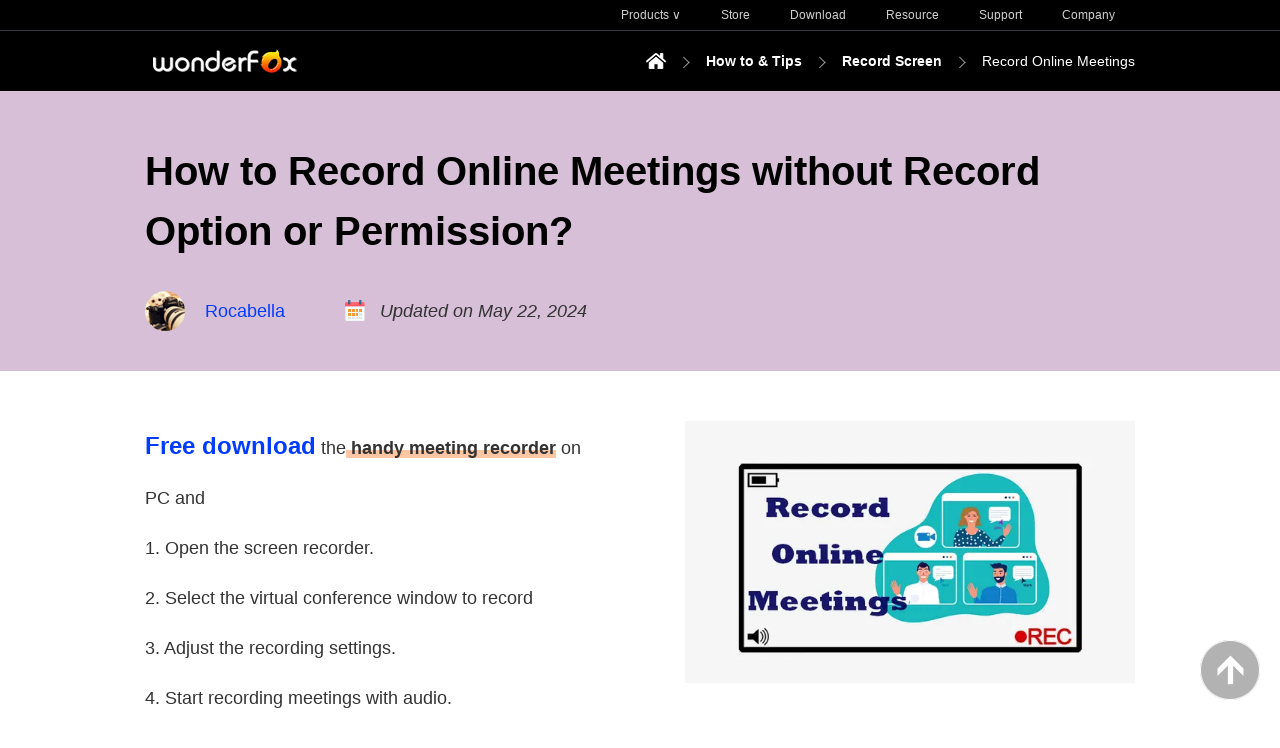

--- FILE ---
content_type: text/html
request_url: https://www.videoconverterfactory.com/tips/record-online-meetings.html
body_size: 11433
content:
<!doctype html>
<html lang="en">
  <head>
    <meta charset="utf-8">
	<meta name="viewport" content="width=device-width,minimum-scale=1,initial-scale=1">
    <title>How to Record Online Meetings without Record Option or Permission?</title>
	<meta name="description" content="How to record online meetings without an inbuilt recording feature or permission? This post offers you a hassle-free way to record virtual meetings using an HD screen recorder. Follow the guide to start recording your online meetings with ease!" />
	<link rel="preload" as="image" href="/tips/imgs-self/record-online-meetings/record-online-meetings-00.webp">
	<link rel="preconnect dns-prefetch" href="https://fonts.gstatic.com/" crossorigin>
    <link rel="preload" as="style" href="https://fonts.googleapis.com/css?family=Open+Sans|Lato|Noto+Sans|Roboto|Source+Sans+Pro">
	<link rel="canonical" href="https://www.videoconverterfactory.com/tips/record-online-meetings.html">
	<link rel="alternate" href="https://www.videoconverterfactory.com/tips/record-online-meetings.html" hreflang="en" />
	<link rel="alternate" href="https://www.videoconverterfactory.com/tips/record-online-meetings.html" hreflang="x-default" />
	<!-- Facebook Open Graph Tags -->
    <meta property="og:url" content="https://www.videoconverterfactory.com/tips/record-online-meetings.html" />
    <meta property="og:type" content="article" />
    <meta property="og:title" content="How to Record Online Meetings without Record Option or Permission?" />
    <meta property="og:description" content="How to record online meetings without an inbuilt recording feature or permission? This post offers you a hassle-free way to record virtual meetings using an HD screen recorder. Follow the guide to start recording your online meetings with ease!" />
    <meta property="og:image" content="https://www.videoconverterfactory.com/tips/imgs-sns/record-online-meetings.webp" />
    <!-- Twitter Cards -->
    <meta name="twitter:card" content="summary_large_image">
    <meta name="twitter:site" content="@wonderfoxsoft">
    <meta name="twitter:creator" content="@ulricaida">
    <meta name="twitter:title" content="How to Record Online Meetings without Record Option or Permission?">
    <meta name="twitter:description" content="How to record online meetings without an inbuilt recording feature or permission? This post offers you a hassle-free way to record virtual meetings using an HD screen recorder. Follow the guide to start recording your online meetings with ease!">
    <meta name="twitter:image" content="https://www.videoconverterfactory.com/tips/imgs-sns/record-online-meetings.webp">
    <script type="application/ld+json">
      {
        "@context": "http://schema.org",
		"mainEntityOfPage": {
        "@type": "WebPage",
		"@id": "https://www.videoconverterfactory.com/tips/record-online-meetings.html"
			},
        "headline": "How to Record Online Meetings without Record Option or Permission?",
		"datePublished": "2022-11-29T08:00:00",
		"dateModified": "2024-05-22T08:00:00",
        "image": [
          "https://www.videoconverterfactory.com/tips/imgs-sns/record-online-meetings.webp"
        	],
		"publisher": {
		"@type": "Organization",
		"name": "WonderFox",
		"logo": {
		"@type": "ImageObject",
		"url": "http://videoconverterfactory.com/tips/imgs-self/logo.gif"
				}
			},
		"description": "How to record online meetings without an inbuilt recording feature or permission? This post offers you a hassle-free way to record virtual meetings using an HD screen recorder. Follow the guide to start recording your online meetings with ease!"
      }
    </script>
	<style>
		html{width:100%;}a { color:#003CFF; text-decoration:none;} a:hover {  text-decoration:underline;}h1, h2, h3, h4 { margin: 0; list-style:none; font-weight:bold; font-family:AvenirNextLTPro-Bold, Arial, Helvetica,;}body{margin: 0; padding: 0; font-family: "OpenSansLight", "Open Sans", "Lucida Grande", "Lucida Sans Unicode", "Arial";<style>}.clear { clear:both;}@media screen and (min-width: 330px) {.mobile { display: block;}.mobile2 { display: compact;}.mobile3 { display: inline;}.pc { display: none; } .pc2 { display: none; } .pc3 { display: none; }.navm { width:100%; height:55px; background:#000;}.navm-logoo { float:left; width:75%; padding-left:5%;}.navm-menu { float:left; width:20%;}.navm-menu-in { width:auto; margin-right:10px;}.navm-menu-in details { left:0; z-index:1; float:right; color:#FAFAFA;}.navm-menu-in details:hover { background:#fff; transition: all linear 0.7s;}.navm-menu-in details ul { margin:0; padding:10px 0px;}.navm-menu-in details ul li { list-style:none; font-size:14px; line-height:36px; padding:0px 0px 0px 16px; margin-left:30px; background:url(../imagsnew/arrow.png) center left no-repeat; color:#333;}.navm-menu-in details ul li a { color:#333;}.navm-menu-in summary { list-style:none; font-weight:bold; font-size:18px; line-height:54px; width:54px; height:54px; background:url(../imagsnew/nav-menu.png) no-repeat; top:0;}.navm-menu-in details[open] { padding:0; position:absolute; top:55px; right:0; left:0; background:#fff; text-align:left;}.navm-menu-in details[open] summary {margin-bottom:0; top:0; right:10px; position: fixed; background:url(../imagsnew/nav-menu-up.png)}.navm-menu-in details summary{ list-style:none; font-weight:normal; cursor:pointer;}

.titbg { width:100%; background-image: linear-gradient(to right, #D8BFD8, #D8BFD8);}

.tit-h1 { margin:0 auto; width:92%; height:auto; padding:20px 0px 20px 0px;}.tit-h1 h1 { padding:0; font-size:28px; line-height:44px; color:#000;}.tit-aut { margin:0 auto; padding-bottom:20px; width:92%; height:40px; font-size:16px; line-height:40px; color:#333;}.tit-aut-ava { float:left; width:40px; height:40px; padding-right:15px;}.tit-aut-name { float:left; width:auto; height:40ppx; padding-right:40px;}.tit-aut-dateicon { float:left; width:20px; height:21px; margin-top:4px; margin-right:15px;}.tit-aut-date { float:left; width:auto; height:40px; font-style:italic;}.ban { margin:0 auto; width:100%; padding:20px 0px 30px 0px; border-bottom:solid 1px #E5E5E5;}.ban-l { margin:0 auto; float:none; width:90%; padding-right:0px;}.ban-l-txt { width:100%; padding-bottom:20px;}.ban-l-txt ul { list-style:none; margin:0; padding:0;}.ban-l-txt li { font-size:18px; line-height:40px; color:#333;}.ban-l-bun { margin:0 auto; width:80%; font-size:16px;}.ban-l-bun a:hover { text-decoration:none;}.ban-l-bun-down { float:none; width:100%; height:60px; text-align:center; margin-right:0; margin-bottom:20px; line-height:60px; background:#348022; color:#fff; transition: all linear 0.5s; border-radius:3px;}.ban-l-bun-down:hover { background:#44B429; transition: all linear 0.5s;}.ban-l-bun-down img { float:left; margin:18px 0px 0px 30px;}.ban-l-bun-buy-mobi { float:none; width:100%; height:60px; text-align:center; line-height:60px; background:#348022; color:#fff; transition: all linear 0.5s; border-radius:3px;}.ban-l-bun-buy-mobi:hover { background:#44B429; transition: all linear 0.5s;}.ban-l-bun-buy-mobi img { float:left; margin:18px 0px 0px 30px;}.ban-r { float:none; text-align:center; padding:10px 0px 20px 0px;}.ban-r img { text-align:center;}.cont { margin:0 auto; width:92%; padding:20px 0px 20px 0px;}.left { float:none; width:100%; margin-right:0;}.left a { color:#333;}.left a:hover { text-decoration:none;}.left-tit { float:left; width:70%; font-size:18px; line-height:32px; color:#666; padding-bottom:10px; font-weight:bold;}.left-i { width:90%; padding:15px 5%; font-size:16px; line-height:28px; border-bottom:solid 1px #E5E5E5; transition: all linear 0.5s;}.left-i:hover { background:#F1F1F1; transition: all linear 0.5s; background:url(imgs-self/arrow3.gif) left no-repeat; padding-left:20px; color:#000;}.left-soc-bg { width:100%; height:auto; padding-top:30px; margin-bottom:30px;}.left-soc-fb { float:left; width:60px; height:60px; background:#335BB1; transition: all linear 0.5s;}.left-soc-fb:hover { background:#1A3670; transition: all linear 0.5s;}.left-soc-tw { float:left; width:60px; height:60px; background:#3AD8FF; transition: all linear 0.5s;}.left-soc-tw:hover { background:#0084A5; transition: all linear 0.5s;}.left-soc-pin { float:left; width:60px; height:60px; background:#F21027; transition: all linear 0.5s;}.left-soc-pin:hover { background:#AA0F1F; transition: all linear 0.5s;}.left-soc-in { float:left; width:60px; height:60px; background:#008AD8; transition: all linear 0.5s;}.left-soc-in:hover { background:#045685; transition: all linear 0.5s;}.left-soc-dit { float:left; width:60px; height:60px; background:#FF5A1D; transition: all linear 0.5s;}.left-soc-dit:hover { background:#C93700; transition: all linear 0.5s;}.left-i { width:90%; padding:15px 5%; font-size:14px; line-height:24px; border-bottom:solid 1px #E5E5E5; transition: all linear 0.5s;}.left-i:hover { background:#F1F1F1; transition: all linear 0.5s;}.center { float:none; width:100%; color:#333; padding-top:20px;}.right { float:none; width:100%; margin-left:0px;}.right-tit { width:100%; padding-bottom:30px; font-size:18px; line-height:36px; color:#333; font-weight:bold; text-align:center;}.right-i { width:90%; padding:0px 5% 10px 5%; margin-bottom:25px; border-bottom:solid 1px #E5E5E5; transition: all linear 0.5s; text-align:center;}.right-i:hover { background:#F1F1F1; transition: all linear 0.5s;}.right-i img { margin-bottom:5px;}.right-i p { margin:0; padding:0; font-size:12px; line-height:22px;}.center-h2 { width:100%; padding-bottom:10px;}.center-h2 h2 { padding:0; font-size:24px; line-height:40px;}.center-h3 { width:100%; padding-bottom:10px;}.center-h3 h3 {padding:0; font-size:22px; line-height:40px;}.center-h4 { width:100%; padding-bottom:10px;}.center-h4 h4 {padding:0; font-size:20px; line-height:38px;}.img1 { text-align:center;}.img1 img { margin-bottom:30px;}.img2 { text-align:center;}.img2 img { margin-bottom:30px;}.img3 { text-align:center;}.img3 img { margin-bottom:30px;}.img4 { text-align:center;}.img4 img { margin-bottom:30px;}.img5 { text-align:center;}.img5 img { margin-bottom:30px;}.center-txt { width:100%; padding-bottom:20px;}.center-txt p { margin:0; padding-bottom:15px; font-size:18px; line-height:36px;}.center-txt ul { margin:0; padding:10px 0px; color:#111;}.center-txt ul li { list-style:none; margin:0; padding:0px 0px  10px 25px; font-size:18px; line-height:32px; background:url(imgs-self/li.gif) top left no-repeat;}.center-txt-img { width:100%; padding-bottom:20px;}.center-txt-img p { margin:0; padding-bottom:15px; font-size:18px; line-height:36px;}.center-txt-img ul { margin:0; padding:10px 0px; color:#111;}.center-txt-img ul li { list-style:none; margin:0; padding:0px 0px  10px 25px; font-size:18px; line-height:32px; background:url(imgs-self/li.gif) top left no-repeat;}.highlight-blue { background: -webkit-linear-gradient( transparent 60%, #8FE9F4 0% ) ; background: linear-gradient( transparent 60%, #8FE9F4 0% ) ;}.highlight-yellow { background: -webkit-linear-gradient( transparent 60%, #FAFF7F 0% ) ; background: linear-gradient( transparent 60%, #FAFF7F 0% ) ;}.highlight-orange { background: -webkit-linear-gradient( transparent 60%, #FFC6A4 0% ) ; background: linear-gradient( transparent 60%, #FFC6A4 0% ) ;}.highlight-red { background: -webkit-linear-gradient( transparent 60%, #FFB1B1 0% ) ; background: linear-gradient( transparent 60%, #FFB1B1 0% ) ;}.down-banner-s { margin:0 auto; width:90%; margin:0px 0px 30px 0px; padding:20px 5%; background-image: linear-gradient(to right, #FFE57D, #FFFAA6); border-radius:5px;}.down-banner-s-l { float:none; width:100%; text-align:center;}.down-banner-s-l img { max-width:120px; max-height:158px; }.down-banner-s-r { float:none; width:100%; color:#333;}.down-banner-s-r-tit { width:100%; font-size:24px; line-height:44px; font-weight:bold; padding-bottom:20px;}.down-banner-s-r-txt { width:100%;}.down-banner-s-r-txt p { margin:0; padding-bottom:10px; font-size:16px; line-height:32px;}.down-banner-s-r-txt ul { margin:0; padding:10px 0px; color:#111;}.down-banner-s-r-txt ul li { list-style:none; margin:0; padding:0px 0px  10px 25px; font-size:16px; line-height:30px; background:url(imgs-self/li2.gif) top left no-repeat;}.down-banner-s-down { float:none; margin:0 auto; width:80%; min-width:250px; max-width:320px; height:60px; margin-top:20px; text-align:left; font-size:16px; line-height:60px; background:#348022; color:#fff; transition: all linear 0.5s; border-radius:3px;}.down-banner-s-down:hover { background:#44B429; transition: all linear 0.5s;}.down-banner-s-down img { float:left; margin:18px 20px 0px 55px;}.down-banner-s-note { width:100%; padding-top:15px; font-size:12px; line-height:22px; color:#555;}.down-banner-l-bg { width:100%; margin:0px 0px 30px 0px; padding:20px 0px; background-image: linear-gradient(to right, #FFE57D, #FFFAA6);}.down-banner-l { margin:0 auto; width:92%;}.down-banner-l-l { float:none; width:100%; text-align:center;}.down-banner-l-l img { max-width:200px; max-height:263px;}.down-banner-l-r { float:none; width:100%;}.foottop-bg { width:100%; background:#000; color:#fff;}.foottop { margin:0 auto; width:100%;}.foottop-l { float:none; width:100%; text-align:center; padding:20px 0px 0px 0px; }.foottop-l-t { width:100%; border-bottom:solid 1px #363644;}.foottop-l-t a { text-decoration:none;}.foottop-l-t-bun { margin:0 auto; width:200px; padding:0px 0px 30px 0px;}.foottop-l-t-bun-down { float:left; width:200px; height:36px; margin-right:0; margin-bottom:10px; background:url(../imagsnew/download-up.gif) top left no-repeat;}.foottop-l-t-bun-downup {width:160px; height:36px; padding-left:40px; font-weight:16px; line-height:36px; color:#fff; background:url(../imagsnew/download.gif) top left no-repeat; font-weight:bold;}.foottop-l-t-bun-downup:hover { background:none; color:#40CBFF;}.foottop-l-t-bun-store { float:left; width:180px; height:36px; background:url(../imagsnew/store-up.gif) top left no-repeat;}.foottop-l-t-bun-storeup {width:150px; height:36px; padding-left:30px; font-weight:16px; line-height:36px; color:#fff; background:url(../imagsnew/store.gif) top left no-repeat; font-weight:bold;}.foottop-l-t-bun-storeup:hover { background:none; color:#40CBFF;}.subs-bg { margin:0 auto; width:220px; padding-left:0; }.subs { margin:0px 0px 30px 0px; width:220px; height:38px; border:solid 1px #fff; color:#fff; font-weight:14px; line-height:38px; text-align:center;}.subs:hover { background:#fff; color:#000; transition: all linear 0.5s;}.soci { margin:0 auto; width:160px; padding:0px 0px 20px 0px;}.soci-ytb { float:left; width:40px; height:40px; margin-right:20px; background:url(../imagsnew/youtube-up.gif) no-repeat;}.soci-ytb-up { width:40px; height:40px; background:url(../imagsnew/ytb.gif) no-repeat;}.soci-ytb-up:hover { background:none;}.soci-fb {float:left; width:40px; height:40px; margin-right:20px; background:url(../imagsnew/facebook-up.gif) no-repeat;}.soci-fb-up { width:40px; height:40px; background:url(../imagsnew/facebook.gif) no-repeat;}.soci-fb-up:hover { background:none;}.soci-tw {float:left; width:40px; height:40px; background:url(../imagsnew/twitter-up.gif) no-repeat;}.soci-tw-up { width:40px; height:40px; background:url(../imagsnew/twitter.gif) no-repeat;}.soci-tw-up:hover { background:none;}.foottop-l-b { width:100%; padding-top:20px;}.foottop-l1 { width:100%; padding-bottom:20px;}.foottop-l2 { margin:0 auto; width:90%; font-size:14px; line-height:24px;}.foottop-l3 { width:100%; font-size:16px; line-height:40px; font-weight:bold;}.foottop-r { float:none; width:100%; padding:20px 0px 20px 0px; border-left:0; }.foottop-rin { margin:0 auto; width:100%; padding:0px 0px;}.foottop-rin details {border-bottom: 1px solid #363644; padding:0; color:#fff;}.foottop-rin details:hover { background:#363644; transition: all linear 0.5s;}.foottop-rin details ul { margin:0; padding:10px 0px;}.foottop-rin details ul li { list-style:none; font-size:14px; line-height:36px; padding:0px 0px 0px 16px; margin-left:30px; background:url(../dvd-ripper-lite/imgs/arrow.png) center left no-repeat;}.foottop-rin details ul li a { color:#fff;}.foottop-rin summary {font-weight:bold; font-size:18px; line-height:30px; padding:15px 0px 15px 20px;}.foottop-rin details[open] { padding:0;}.foottop-rin details[open] summary {margin-bottom:0;}.foottop-rin details summary{ font-weight:normal; cursor:pointer;}.footbg { width:100%; background:#000;}.foot { margin:0 auto; width:92%; color:#fff; padding:1px 0px 30px 0px;}.foot-l { float:none; width:100%;}.foot-l p { padding:0; font-size:12px; line-height:30px; color:#B3B3B3; text-align:center;}.foot-l p a { color:#B3B3B3; text-decoration:none;}.foot-l p a:hover { text-decoration:underline;}.foot-r { float:none; margin:0 auto; width:150px; text-align:center;}.lan_menu {margin:0; padding:0;}.lan_menu ul { list-style:none; margin:0; padding:0;}.lan_menu ul li { list-style:none; margin:0; padding:0;}.lan_menu-item {display:inline-block; position:relative; z-index:10000; width:150px; height:40px; font-size:14px; line-height:40px; border:solid 1px #363644; color:#B3B3B3; font-weight:bold;}.lan_menu-item a { color:#B3B3B3;}.lan_menu-item a:hover { color:#fff; transition: all linear 0.5s;}.lan_menu-item:hover { background:#363644;}.lan_menu-item:hover .lan_submenu { display:block; bottom:40px;}.lan_submenu {display: none; position: absolute; background:#363644; width:150px; height:40px; }.btt { overflow: hidden; z-index: 99999; position:fixed; width:60px; height:60px; bottom:20px; right:20px;}}@media screen and (min-width:990px) {.pc { display: block;} .pc2 { display: compact;} .pc3 { display: inline;} .mobile { display: none; } .mobile2 { display: none; } .mobile3 { display: none; }.navbg { width:100%; height:30px; background:#000; border-bottom:solid 1px #363644; margin:0; padding:0;}.nav { margin:0 auto; width:990px;}.navright { float:left; width:700px; padding-left:290px; height:30px; background:none;  display: inherit;}.breadbg { width:100%; height:60px; background:#000;}.bread-logo { float:left; width:160px; height:55px;}.bread-right { float:left; width:830px; height:55px; color:#fff;}.bread-home { float:right; width:20px; height:16px; padding-top:22px;}.bread-txt { float:right; width:auto; max-width:300px; height:auto; font-size:14px; line-height:60px; color:#fff;}.bread-txt a { color:#fff;}.bread-arrow { float:right; width:20px; height:16px; margin:22px 10px 0px 10px; background:url(imgs-self/arrow.gif) no-repeat;}.navitem { float:right; width:auto; height:30px; padding:0px 20px 0px 20px; font-size:12px; line-height:30px; border-bottom:0; }.navright a {color:#CECECE; text-decoration:none;}.navright a:hover {color:#fff; text-decoration:none; transition: all linear 0.5s;}.nav_menu {line-height:30px; margin:0; padding:0;}.nav_menu ul { list-style:none; margin:0; padding:0;}.nav_menu ul li { list-style:none; margin:0; padding:0;}.nav_menu-item {display:inline-block; position:relative; z-index:10000; font-size:12px; line-height:30px; color:#cecece; cursor:pointer}.nav_menu-item:hover { color:#fff; transition: all linear 0.5s;}.nav_menu-item:hover .nav_submenu {display: block; width:877px; height:585px; background:url(../dvd-video-converter/imgs-2016-pdt/productsbg.png) center no-repeat; margin-left:-400px; }.nav_submenu {display: none; position: absolute; background-color: #9b59b6;}.putin {width:849px; height:571px; margin:0; padding:0px 14px 14px 14px;}.putinframe { width:849px; height:271px;}.putinframe a:hover { background:#E9E9E9; text-decoration:none;}.putinitem { float:left; width:364px; height:271px; color:#777; font-size:14px; line-height:24px; text-align:center; padding:0px 30px; border:0;}.putinitem a:hover {text-decoration:none;}.putinitem p {list-style:none; margin:0; padding-top:10px;}.putinitem p b {font-size:20px; line-height:32px; font-weight: normal;}.putinitem:hover { background:#E9E9E9; transition: all linear 0.5s;}.putinitem-img1 { margin:0 auto; width:150px; height:111px; padding-top:20px; background:url(../dvd-video-converter/imgs-2016-pdt/products-dvc.png) bottom center no-repeat;}.putinitem-img2 { margin:0 auto; width:150px; height:111px; padding-top:20px; background:url(../dvd-video-converter/imgs-2016-pdt/products-hd.png) bottom center no-repeat;}.putinitem-img3 { margin:0 auto; width:150px; height:111px; padding-top:20px; background:url(../dvd-video-converter/imgs-2016-pdt/products-rip.png) bottom center no-repeat;}.putinitem-img4 { margin:0 auto; width:150px; height:111px; padding-top:20px; background:url(../dvd-video-converter/imgs-2016-pdt/products-vw.png) bottom center no-repeat;}.titbg { min-height:200px;}.tit-h1 { margin:0 auto; width:990px; height:auto; padding:50px 0px 30px 0px;}.tit-h1 h1 { padding:0; font-size:40px; line-height:60px; color:#000;}.tit-aut { margin:0 auto; padding-bottom:40px; width:990px; height:40px; font-size:18px; line-height:40px; color:#333;}.tit-aut-ava { float:left; width:40px; height:40px; padding-right:20px;}.tit-aut-name { float:left; width:auto; height:40ppx; padding-right:60px;}.tit-aut-dateicon { float:left; width:20px; height:21px; margin-top:4px; margin-right:15px;}.tit-aut-date { float:left; width:auto; height:40px; font-style:italic;}.ban { margin:0 auto; width:990px; padding:50px 0px 50px 0px; border-bottom:solid 1px #E5E5E5;}.ban-l { float:right; width:440px; padding-right:100px;}.ban-l-txt { width:100%; padding-bottom:40px;}.ban-l-txt ul { list-style:none; margin:0; padding:0;}.ban-l-txt li { font-size:18px; line-height:50px; color:#333;}.ban-l-bun { margin:0; width:100%; font-size:15px;}.ban-l-bun-down { float:left; width:230px; height:60px; text-align:left; margin-right:40px; margin-bottom:0; line-height:60px; background:#348022; color:#fff; transition: all linear 0.5s;}.ban-l-bun-down:hover { background:#44B429; transition: all linear 0.5s;}.ban-l-bun-down img { float:left; margin:18px 13px 0px 30px;}.ban-l-bun-buy { float:left; width:164px; height:54px; border:solid 3px #46AF2D; line-height:54px; color:#267314; border-radius:3px;}.ban-l-bun-buy:hover { background:#46AF2D; color:#fff; background-image:url(imgs-self/icon-cart2.png) ; z-index:9999; width:104px;  padding-left:60px;}.ban-l-bun-buy img { float:left; margin:15px 13px 0px 24px;}.ban-l-bun-buy:hover img { display:none;}.ban-r { float:right; padding:0px;}.cont { margin:0 auto; width:990px; padding:50px 0px 50px 0px;}.left { float:left; width:180px; margin-right:30px;}.left a { color:#666;}.left a:hover { text-decoration:none;}.left-tit { float:none; width:100%; font-size:18px; line-height:36px; color:#666; padding-bottom:20px; font-weight:bold;}.left-i { width:90%; padding:15px 5%; font-size:16px; line-height:28px; border-bottom:solid 1px #E5E5E5; transition: all linear 0.5s;}.left-i:hover { background:#F1F1F1; transition: all linear 0.5s; background:url(imgs-self/arrow3.gif) left no-repeat; padding-left:20px; color:#000;}.left-soc-bg { width:100%; height:auto; padding-top:30px;}.left-soc-fb { float:left; width:60px; height:60px; background:#335BB1; transition: all linear 0.5s;}.left-soc-fb:hover { background:#1A3670; transition: all linear 0.5s;}.left-soc-tw { float:left; width:60px; height:60px; background:#3AD8FF; transition: all linear 0.5s;}.left-soc-tw:hover { background:#0084A5; transition: all linear 0.5s;}.left-soc-pin { float:left; width:60px; height:60px; background:#F21027; transition: all linear 0.5s;}.left-soc-pin:hover { background:#AA0F1F; transition: all linear 0.5s;}.left-soc-in { float:left; width:60px; height:60px; background:#008AD8; transition: all linear 0.5s;}.left-soc-in:hover { background:#045685; transition: all linear 0.5s;}.left-soc-dit { float:left; width:60px; height:60px; background:#FF5A1D; transition: all linear 0.5s;}.left-soc-dit:hover { background:#C93700; transition: all linear 0.5s;}.center { float:left; width:600px; color:#333; padding-top:0;}.right { float:left; width:150px; margin-left:30px;}.right-tit { width:100%; padding-bottom:30px; font-size:18px; line-height:36px; color:#666; font-weight:bold; text-align:center;}.right-i { width:90%; padding:0px 5% 20px 5%; margin-bottom:25px; border-bottom:solid 1px #E5E5E5; transition: all linear 0.5s; text-align:center;}.right-i:hover { background:#F1F1F1; transition: all linear 0.5s;}.right-i img { margin-bottom:5px;}.right-i p { margin:0; padding:0; font-size:12px; line-height:22px;}.center-h2 { width:100%; padding-bottom:25px;}.center-h2 h2 { padding:0; font-size:32px; line-height:50px;}.center-h3 { width:100%; padding-bottom:20px;}.center-h3 h3 {padding:0; font-size:26px; line-height:44px;}.center-h4 { width:100%; padding-bottom:20px;}.center-h4 h4 {padding:0; font-size:22px; line-height:38px;}

.ban-r img { max-width:450px; max-height:262px;}
.img1 { text-align:center;}
.img1 img { margin-bottom:30px; max-width:550px; max-height:320px;}

.center-txt { width:100%; padding-bottom:40px;}.center-txt p { margin:0; padding-bottom:15px; font-size:18px; line-height:36px;}.center-txt ul { margin:0; padding:10px 0px; color:#111;}.center-txt ul li { list-style:none; margin:0; padding:0px 0px  10px 25px; font-size:18px; line-height:32px; background:url(imgs-self/li.gif) top left no-repeat;}.center-txt-img { width:100%; padding-bottom:20px;}.center-txt-img p { margin:0; padding-bottom:15px; font-size:18px; line-height:36px;}.center-txt-img ul { margin:0; padding:10px 0px; color:#111;}.center-txt-img ul li { list-style:none; margin:0; padding:0px 0px  10px 25px; font-size:18px; line-height:32px; background:url(imgs-self/li.gif) top left no-repeat;}.highlight-blue { background: -webkit-linear-gradient( transparent 60%, #8FE9F4 0% ) ; background: linear-gradient( transparent 60%, #8FE9F4 0% ) ;}.highlight-yellow { background: -webkit-linear-gradient( transparent 60%, #FAFF7F 0% ) ; background: linear-gradient( transparent 60%, #FAFF7F 0% ) ;}.highlight-orange { background: -webkit-linear-gradient( transparent 60%, #FFC6A4 0% ) ; background: linear-gradient( transparent 60%, #FFC6A4 0% ) ;}.highlight-red { background: -webkit-linear-gradient( transparent 60%, #FFB1B1 0% ) ; background: linear-gradient( transparent 60%, #FFB1B1 0% ) ;}.down-banner-s { margin:0 auto; width:520px; margin:0px 0px 60px 0px; padding:60px 40px; background-image: linear-gradient(to right, #FFE57D, #FFFAA6); border-radius:5px;}.down-banner-s-l { float:left; width:180px; text-align:left;}.down-banner-s-l img { max-width:120px; max-height:158px; }.down-banner-s-r { float:left; width:340px; color:#333;}.down-banner-s-r-tit { width:100%; font-size:24px; line-height:44px; font-weight:bold; padding-bottom:20px;}.down-banner-s-r-txt { width:100%;}.down-banner-s-r-txt p { margin:0; padding-bottom:10px; font-size:16px; line-height:32px;}.down-banner-s-r-txt ul { margin:0; padding:10px 0px; color:#111;}.down-banner-s-r-txt ul li { list-style:none; margin:0; padding:0px 0px  10px 25px; font-size:16px; line-height:30px; background:url(imgs-self/li2.gif) top left no-repeat;}.down-banner-s-down { float:left; width:300px; height:60px; margin-top:20px; text-align:left; font-size:16px; line-height:60px; background:#348022; color:#fff; transition: all linear 0.5s; border-radius:3px;}.down-banner-s-down:hover { background:#44B429; transition: all linear 0.5s;}.down-banner-s-down img { float:left; margin:18px 20px 0px 55px;}.down-banner-s-note { width:100%; padding-top:15px; font-size:12px; line-height:22px; color:#555;}.down-banner-l-bg { width:100%; margin:0px 0px 30px 0px; padding:60px 0px; background-image: linear-gradient(to right, #FFE57D, #FFFAA6);}.down-banner-l { margin:0 auto; width:990px;}.down-banner-l-l { float:left; width:400px; text-align:left;}.down-banner-l-l img { max-width:307px; max-height:404px;}.down-banner-l-r { float:left; width:590px;}.foottop-bg { width:100%; border-bottom:solid 1px #363644; background:#000; color:#cecece;}.foottop { margin:0 auto; width:990px;}.foottop-l { float:left; width:22%; text-align:center; padding:60px 3% 50px 0px; }.foottop-l-t { width:100%; border-bottom:solid 1px #363644;}.foottop-l-t a { text-decoration:none;}.foottop-l-t-bun { width:100%; padding:0px 0px 30px 0px;}.foottop-l-t-bun-down { float:none; width:190px; height:36px; margin-right:30px; margin-bottom:10px; background:url(../imagsnew/download-up.gif) top left no-repeat;}.foottop-l-t-bun-downup {width:160px; height:36px; padding-left:40px; font-weight:16px; line-height:36px; color:#cecece; background:url(../imagsnew/download.gif) top left no-repeat; font-weight:bold; }.foottop-l-t-bun-downup:hover { background:none; color:#40CBFF;}.foottop-l-t-bun-store { float:none; width:150px; height:36px;}.foottop-l-t-bun-storeup {width:140px; height:36px; padding-left:30px; font-weight:16px; line-height:36px; color:#cecece; background:url(../imagsnew/store.gif) top left no-repeat; font-weight:bold;}.foottop-l-t-bun-storeup:hover { background:none; color:#40CBFF;}.subs-bg { width:100%; padding-left:0; }.subs { margin:0px 0px 30px 0px; width:220px; height:38px; border:solid 1px #fff; color:#cecece; font-weight:14px; line-height:38px; text-align:center;}.subs:hover { background:#fff; color:#000; transition: all linear 0.5s;}.soci { width:100%; padding:0px 0px 50px 0px;}.soci-ytb { float:left; width:40px; height:40px; margin-right:20px; background:url(../imagsnew/youtube-up.gif) no-repeat;}.soci-ytb-up { width:40px; height:40px; background:url(../imagsnew/ytb.gif) no-repeat;}.soci-ytb-up:hover { background:none;}.soci-fb {float:left; width:40px; height:40px; margin-right:20px; background:url(../imagsnew/facebook-up.gif) no-repeat;}.soci-fb-up { width:40px; height:40px; background:url(../imagsnew/facebook.gif) no-repeat;}.soci-fb-up:hover { background:none;}.soci-tw {float:left; width:40px; height:40px; background:url(../imagsnew/twitter-up.gif) no-repeat;}.soci-tw-up { width:40px; height:40px; background:url(../imagsnew/twitter.gif) no-repeat;}.soci-tw-up:hover { background:none;}.foottop-l-b { width:100%; padding-top:60px;}.foottop-l1 { width:100%; padding-bottom:20px;}.foottop-l2 { margin:0 auto; width:90%; font-size:14px; line-height:24px;}.foottop-l3 { width:100%; font-size:16px; line-height:40px; font-weight:bold;}.foottop-r { float:left; width:70%; padding:60px 0px 50px 4%; border-left:solid 1px #363644; }.foottop-r-1 { float:left; width:22%; padding-right:4%;}.foottop-r-2 { float:left; width:22%;}.foottop-r-tit { font-size:16px; line-height:32px; font-weight:bold; padding-bottom:15px; padding-top:0;}.foottop-r p { font-size:12px; line-height:30px;}.foottop-r p a { color:#cecece; text-decoration:none;}.foottop-r p a:hover { text-decoration:underline; color:#fff; transition: all linear 0.5s;}.footbg { width:100%; background:#000;}.foot { margin:0 auto; width:990px; color:#cecece; padding:20px 0px 20px 0px;}.foot-l { float:left; width:80%;}.foot-l p { padding:0; font-size:12px; line-height:30px; color:#B3B3B3; text-align:left;}.foot-l p a { color:#B3B3B3; text-decoration:none;}.foot-l p a:hover { text-decoration:underline; color:#fff; transition: all linear 0.5s;}.foot-r { float:left; width:20%; height:30px; text-align:center;}.btt { overflow: hidden; z-index: 99999; position:fixed; width:60px; height:60px; bottom:20px; right:20px;}}@media screen and (min-width:1290px) {.nav {width:1200px;}.navright { float:left; width:700px; padding-left:500px;}.bread-right { width:1040px;}.tit-h1 { width:1200px;}.tit-aut { width:1200px;}.ban { width:1200px; padding:50px 0px 50px 0px;}.ban-l { width:500px; padding-right:150px;}.ban-l-txt { padding-bottom:50px;}.cont { width:1200px; padding:50px 0px 50px 0px;}.left { width:200px; margin-right:50px;}.center { width:750px;}.right { width:150px; margin-left:50px;}

.ban-r img { max-width:550px; max-height:321px;}
.img1 img { margin-bottom:30px; max-width:680px; max-height:395px;}

.down-banner-s { width:650px; padding:60px 50px;}.down-banner-s-l { width:220px;}.down-banner-s-l img { max-width:140px; max-height:184px; }.down-banner-s-r { width:430px;}.foottop { width:1200px;}.foottop-l { width:22%;}.foottop-l-t-bun { width:100%; padding:0px 0px 30px 0px;}.foottop-l-t-bun-down { float:none; width:190px; margin-right:30px; margin-bottom:10px; }.foottop-l-t-bun-store { float:none; width:150px; height:36px;}.subs-bg { width:100%; padding-left:0; }.subs { margin:0px 0px 30px 0px;}.soci { width:100%; padding:0px 0px 50px 0px;}.foottop-l-b { padding-top:60px;}.foottop-r { width:70%; }.foot { width:1200px;}.foot-l { width:70%;}.foot-r { width:30%; }}@media screen and (min-width:1450px) {.nav { width:1400px;}.navright { float:left; width:700px; padding-left:700px;}.bread-right { width:1240px;}.tit-h1 { width:1400px;}.tit-aut { width:1400px;}.ban { width:1400px; padding:50px 0px 50px 0px;}.ban-l { width:650px; padding-right:150px;}.ban-l-txt { padding-bottom:50px;}.cont { width:1400px; padding:50px 0px 50px 0px;}.left { width:250px; margin-right:100px;}.center { width:800px;}.right { width:150px; margin-left:100px;}

.ban-r img { max-width:600px; max-height:350px;}
.img1 img { margin-bottom:30px; max-width:700px; max-height:407px;}

.down-banner-s { width:680px; padding:60px 60px;}.down-banner-s-l { width:240px;}.down-banner-s-l img { max-width:160px; max-height:210px; }.down-banner-s-r { width:440px;}.foottop { width:1400px;}.foottop-l { width:27%; }.foottop-l-t-bun { width:100%; padding:0px 0px 50px 0px;}.foottop-l-t-bun-down { float:left; width:190px; margin-right:30px; margin-bottom:0;}.foottop-l-t-bun-store { float:left; width:150px; height:36px;}.subs-bg { width:88%; padding-left:22%; }.subs { margin:0px 0px 50px 0px;}.soci { width:70%; padding:0px 0px 70px 30%;}.foottop-l-b { padding-top:70px;}.foottop-r { width:65%; }.foot { width:1400px; }}@media screen and (min-width:1880px) {.nav { width:1700px;}.navright { float:left; width:700px; padding-left:900px;}.bread-right { width:1540px;}.foottop {width:1750px;}.foottop-l {width:27%; }.foottop-l-t-bun { width:90%; padding:0px 0px 50px 10%;}.foottop-l-t-bun-down { float:left; width:200px; margin-right:40px; margin-bottom:0;}.foottop-l-t-bun-store { float:left; width:180px; height:36px;}.subs-bg { width:71%; padding-left:29%; }.subs { margin:0px 0px 50px 0px;}.soci { width:65%; padding:0px 0px 70px 35%;}.foottop-l-b { padding-top:70px;}.foottop-r { width:65%; }.foot { width:1750px; }}
	</style>

  </head>
  <body>
  	<a name="backtotop"></a>
	<!--NAV START-->
    <div class="navbg pc">
		<div class="nav">
			<div class="navright">
				<a href="/company.html"><div class="navitem">Company</div></a>
				<a href="/support.html"><div class="navitem">Support</div></a>
				<a href="/resource.html"><div class="navitem">Resource</div></a>
				<a href="/download.html"><div class="navitem">Download</div></a>
				<a href="/store.html"><div class="navitem">Store</div></a>
				<div class="navitem">
						<ul class="nav_menu">
							<li class="nav_menu-item">
								Products &or;
								<ul class="nav_submenu">
									<div class="putin">
										<div class="putinframe">
											<a href="/dvd-video-converter/">
												<div class="putinitem">
													<div class="putinitem-img1"></div>
													<p><b>DVD Video Converter</b></p>
													<p>Designed to ensure you can rip DVD, download online videos and convert video & audio. It's A One-Step Process!</p>
												</div>
											</a>
											<a href="/hd-video-converter/">
												<div class="putinitem">
													<div class="putinitem-img2"></div>
													<p><b>HD Video Converter Factory pro</b></p>
													<p>Convert HD video to 500+ formats and devices. Download movie/TV show/music, edit videos, record screen, and achieve much more.</p>
												</div>
											</a>
											<div class="clear"></div>
										</div>
										<div class="putinframe">
											<a href="/dvd-ripper/">
												<div class="putinitem">
													<div class="putinitem-img3"></div>
													<p><b>DVD Ripper Pro</b></p>
													<p>No. 1 speed dvd ripping tool that provides the quick solution to rip DVD to a wide range of mainstream video.</p>
												</div>
											</a>
											<a href="/video-watermark/">
												<div class="putinitem">
													<div class="putinitem-img4"></div>
													<p><b>Video Watermark</b></p>
													<p>Add text, image, graph to video in batch mode.<br />Accurate control of the appear and disappear</p>
												</div>
											</a>
											<div class="clear"></div>
										</div>
									</div>
								</ul>
							</li>
						</ul>
					</div>
			</div>
			<div class="clear"></div>
		</div>
	</div>
	<div class="breadbg pc">
		<div class="nav">
			<div class="bread-logo">
				<a href="https://www.videoconverterfactory.com"><img src="imgs-self/logo.gif" alt="WonderFox Logo" width="160" height="60" title="WonderFox - the Fastest DVD Ripper and HD Video Converter"></a>
			</div>
			<div class="bread-right">
				<div class="bread-txt">Record Online Meetings </div>
				<div class="bread-arrow"></div>
				<div class="bread-txt"><a href="/tips/top-list-record.html"><strong>Record Screen</strong></a></div>
				<div class="bread-arrow"></div>
				<div class="bread-txt"><strong>How to & Tips</strong></div>
				<div class="bread-arrow"></div>
				<div class="bread-home"><a href="https://www.videoconverterfactory.com"><img src="imgs-self/home.gif" alt="Homepage" width="20" height="16"></a></div>
			</div>
		</div>
	</div>
	<div class="navm mobile">
		<div class="navm-logoo">
			<a href="https://www.videoconverterfactory.com/"><img src="imgs-self/logo.png" alt="WonderFox" width="148" height="55"></a>
		</div>
		<div class="navm-menu">
			<div class="navm-menu-in">
			<details>
				<summary></summary>
				<ul>
					<li>Products</li>
					<li style="padding-left:70px; padding-top:10px; margin-left:0; background:#F4F4F4;"><a href="/dvd-video-converter/">DVD Video Converter</a></li>
					<li style="padding-left:70px; margin-left:0; background:#F4F4F4;"><a href="/amp/hd-video-converter/">HD Video Converter Factory Pro</a></li>
					<li style="padding-left:70px; margin-left:0; background:#F4F4F4;"><a href="/free-hd-video-converter/">Free HD Video Converter Factory</a></li>
					<li style="padding-left:70px; margin-left:0; background:#F4F4F4;"><a href="/dvd-ripper/">WonderFox DVD Ripper Pro</a></li>
					<li style="padding-left:70px; padding-bottom:10px; margin-left:0; background:#F4F4F4;"><a href="/dvd-ripper-lite/">WonderFox Free DVD Ripper</a></li>
					<li style="margin-top:10px;"><a href="/store.html">Store</a></li>
					<li><a href="/download.html">Download Center</a></li>
					<li><a href="/resource.html">Resource</a></li>
					<li><a href="/support.html">Support</a></li>
					<li style="margin-bottom:20px;"><a href="/company.html">Company</a></li>
				</ul>
			</details>
			<div class="clear"></div>
			</div>
		</div>
	</div>
	<div class="clear"></div>
<!--NAV END-->

<!--Title START-->
	<div class="titbg">
		<div class="tit-h1">
			<h1>How to Record Online Meetings without Record Option or Permission?</h1>
		</div>
		<div class="tit-aut">
			<div class="tit-aut-ava">
				<img src="imgs-self/avatar/rocabella.png" alt="Author: Rocabella" width="40" height="40">
			</div>
			<div class="tit-aut-name"><a href="/tips/rocabella.html" target="_blank">Rocabella</a></div>
			<div class="tit-aut-dateicon"><img src="imgs-self/date.png" alt="Publish date" width="20" height="21"></div>
			<div class="tit-aut-date">Updated on May 22, 2024</div>
		</div>
	</div>
<!--Title END-->

<!--Banner START-->
	<div class="ban">
		<div class="ban-r pc">
			<img src="imgs-self/record-online-meetings/record-online-meetings-00.webp" alt="How to Record Meetings" width="600" height="350" class="pc">
		</div>
		<div class="ban-l">
			<div class="ban-l-txt">
				<ul>
					<li>
						<a href="/dl/tips/hdpro.html?from=record-online-meetings.html/PC/Top/TXT" target="_blank" class="pc3"><span style="font-size:24px;"><strong>Free download</strong></span></a><a href="/hd-video-converter/mobile-checking.html?from=record-online-meetings.html/Mb/Top/TXT" target="_blank" class="mobile3"><span style="font-size:24px;"><strong>Free download</strong></span></a> the<span class="highlight-orange"><strong> handy meeting recorder</strong></span> on PC and
						
						</li>
					<li>1. Open the screen recorder.</li>
					<li>2. Select the virtual conference window to record</li>
					<li>3. Adjust the recording settings.</li>
					<li>4. Start recording meetings with audio.</li>
				</ul>
			</div>
			<div class="ban-l-bun">
				<a href="/dl/tips/hdpro.html?from=record-online-meetings.html-PC-TopButton" target="_blank" class="pc">
					 <div class="ban-l-bun-down">
						<img src="imgs-self/icon-down.png" alt="Free download" width="22" height="22">
						Download for Free
					</div>
				</a>
				<a href="/hd-video-converter/mobile-checking.html?from=record-online-meetings.html-Mb-TopButton" target="_blank" class="mobile">
					 <div class="ban-l-bun-down">
						<img src="imgs-self/icon-down.png" alt="Free download" width="22" height="22">
						Download for Free
					</div>
				</a>
			</div>
		</div>
		<div class="clear"></div>
	</div>
<!--Banner END-->

<!--Content START-->
	<div class="cont">
		<!--Left START-->
		<div class="left">
			<div class="left-tit">Quick Navigation</div>
			<div class="clear"></div>
			<a href="#part1"><div class="left-i"><strong>Best Online Meeting Recorders</strong></div></a>
			<a href="#part2"><div class="left-i"><strong>Record Online Meetings in Clicks</strong></div></a>
			<div class="left-soc-bg">
				<a href="https://www.facebook.com/sharer/sharer.php?u=https://www.videoconverterfactory.com/tips/record-online-meetings.html" target="_blank" rel="noreferrer noopener nofollow"><div class="left-soc-fb"><img src="imgs-self/fb.png" alt="Facebook" title="Facebook" width="60" height="60"></div></a>
				<a href="https://twitter.com/intent/tweet?url=https://www.videoconverterfactory.com/tips/record-online-meetings.html&via=WonderFox10" target="_blank" rel="noreferrer noopener nofollow"><div class="left-soc-tw"><img src="imgs-self/tw.png" alt="Twitter" title="Twitter" width="60" height="60"></div></a>
				<a href="https://www.pinterest.com/pin-builder/?url=https://www.videoconverterfactory.com/tips/record-online-meetings.html&media=https://www.videoconverterfactory.com/tips/imgs-sns/record-online-meetings.webp&method=button" target="_blank" rel="noreferrer noopener nofollow"><div class="left-soc-pin"><img src="imgs-self/pin.png" alt="Pinterest" title="Pinterest" width="60" height="60"></div></a>
				<a href="https://www.linkedin.com/sharing/share-offsite/?url=https://www.videoconverterfactory.com/tips/record-online-meetings.html" target="_blank" rel="noreferrer noopener nofollow"><div class="left-soc-in"><img src="imgs-self/in.png" alt="Linkedin" title="Linkedin" width="60" height="60"></div></a>
				<a href="https://www.reddit.com/submit?url=https://www.videoconverterfactory.com/tips/record-online-meetings.html&title=How+to+Record+Online+Meetings+without+Record+Option+or+Permission?" target="_blank" rel="noreferrer noopener nofollow"><div class="left-soc-dit"><img src="imgs-self/dit.png" alt="Reddit" title="Reddit" width="60" height="60"></div></a>
				<div class="clear"></div>
			</div>
		</div>
		<!--Left END-->
		<!--Center START-->
		<div class="center">
			<div class="center-txt">
				<p>Though many virtual meeting platforms come with recording capabilities, they are only accessible to the host and paid users. If you want to record some important details or the presentation of a project, you have to upgrade or ask for a permission. It takes time and inconvenient. In such case, turning to a third-party screen recorder is probably your best option. </p>
				<p>So in this article, we’re going to share with you a handy online meeting recorder and teach you <strong>how to record online meetings with audio</strong> easily on your computer. Let’s see more details in the next part.</p>
			</div>
			<div class="center-h2">
				<h2><a name="part1"></a>Best Online Meeting Recorders for Windows</h2>
			</div>
			<div class="center-txt">
				<p><a href="/hd-video-converter/">WonderFox HD Video Converter Factory Pro</a> empowers a powerful yet easy-to-use recording feature, enabling users of all skill levels to use it. It has four recording modes and allows you to capture screen along with mic audio and system sounds simultaneously, or separately. </p>
				<p>Besides, you’re provided with flexible control of the recording area, output quality, and frame rate. It helps <a href="/tips/how-to-record-mp4-on-windows.html">save your recording to MP4</a>, MKV, MOV, AVI, MP3, WAV, ACC, and AC3 files.</p>
				<p>This <a href="/tips/screen-recorder-no-watermark.html">watermark-free screen recorder</a> allows every user, both free or paid, host or participant, to directly record online meetings without hassles. With it, you can record almost all online conferences, including <a href="/tips/how-to-record-zoom-meeting-without-permission.html">Zoom meetings</a>, Teams meetings, <a href="/tips/recording-lync-meetings.html">Lync meetings</a>, etc.</p>
				<p>Another unique feature of this program is that you can continue to edit, compress, and convert the recording, making it easy to host and share.</p>
			</div>
			<!--Download-Banner-Small START-->
			<div class="down-banner-s">
				<div class="down-banner-s-l">
					<img src="imgs-self/box-hdpro.png" alt="WonderFox HD Video Converter Factory Pro " width="200" height="263">
				</div>
				<div class="down-banner-s-r">
					<div class="down-banner-s-r-tit">Explore More of Game Recorder</div>
					<div class="down-banner-s-r-txt">
						<ul>
							<li>Convert all mainstream audio and video files;</li>
							<li>Download movies and music from 1000+ websites;</li>
							<li>Batch processing and hardware acceleration</li>
							<li>Make animated GIFs from video or image sequence.</li>
							<li>Make ringtones, extract subtitles & more...</li>
						</ul>
						<a href="/dl/tips/hdpro.html?from=record-online-meetings.html-PC-SmallBanner" target="_blank" class="pc">
							 <div class="down-banner-s-down">
								<img src="imgs-self/icon-down.png" alt="Free download" width="22" height="22">
								Download for Free
							</div>
						</a>
						<a href="/hd-video-converter/mobile-checking.html?from=record-online-meetings.html-Mb-SmallBanner" target="_blank" class="mobile">
							 <div class="down-banner-s-down">
								<img src="imgs-self/icon-down.png" alt="Free download" width="22" height="22">
								Download for Free
							</div>
						</a>
						<div class="clear"></div>
					</div>
				</div>
				<div class="clear"></div>
			</div>
			<!--Download-Banner-Small END-->
			<div class="center-h2">
				<h2><a name="part2"></a>How to Record Online Meetings without Host Permission in Clicks?</h2>
			</div>
			<div class="center-txt">
				<p>	<a href="/dl/tips/hdpro.html?from=record-online-meetings.html/PC/TXT1" target="_blank" class="pc3"><span style="font-size:24px;"><strong>Download</strong></span></a><a href="/hd-video-converter/mobile-checking.html?from=record-online-meetings.html/Mb/TXT1" target="_blank" class="mobile3"><span style="font-size:24px;"><strong>Download</strong></span></a> 
 and install the virtual meeting recorder first. Then, let’s come to the guide on <strong>how to record online meetings</strong> with it on PC. It only takes 4 simple steps. </p>
			</div>
			<div class="center-h3">
				<h3>Step 1. Open Screen Recorder</h3>
			</div>
			<div class="center-txt-img">
				<p>Run HD Video Converter Factory Pro. You’ll see five modules on the home interface. They are <strong>Converter</strong>, <strong>Downloader</strong>, <strong>Recorder</strong>, <strong>GIF Maker</strong> and <strong>Toolbox</strong>. Enter the <strong>Recorder</strong> module.</p>
			</div>
			<div class="img1 pc">
			  <img src="imgs-self/record-online-meetings/record-online-meetings-01.webp" alt="How to Record a Meeting" width="700" height="407">
			</div>
			<div class="img1 mobile">
			  <img src="imgs-self/record-online-meetings/record-online-meetings-01-01.webp" alt="How to Record a Meeting" width="330" height="192">
			</div>
			<div class="center-h3">
				<h3>Step 2. Select the Area You Want to Record</h3>
			</div>
			<div class="center-txt-img">
				<p>Click to enable the Custom mode (marked in the picture given below). <a href="/tips/record-part-of-screen-windows-10.html">Select a specific part of the screen you want to record</a> and click the OK button to confirm.</p>
			</div>
			<div class="img1 pc">
			  <img src="imgs-self/record-online-meetings/record-online-meetings-02.webp" alt="Record a Video Conference" width="700" height="407">
			</div>
			<div class="img1 mobile">
			  <img src="imgs-self/record-online-meetings/record-online-meetings-02-02.webp" alt="Record a Video Conference" width="330" height="192">
			</div>
			<div class="center-h3">
				<h3>Step 3. Adjust the Capture Parameters</h3>
			</div>
			<div class="center-txt-img">
				<p>Select recording format, output quality, and FPS from the respective drop-down options. </p>
				<p>Choose to record the system sound, microphone sound, or none by ticking off the corresponding <strong>Desktop</strong> and <strong>Microphone</strong> buttons. </p>
				<p>Besides, you can check if the <a href="/hardware-acceleration.html">GPU acceleration</a> is available on your PC.     </p>
			</div>
			<div class="img1 pc">
			  <img src="imgs-self/record-online-meetings/record-online-meetings-03.webp" alt="How to Record a Virtual Meeting" width="700" height="407">
			</div>
			<div class="img1 mobile">
			  <img src="imgs-self/record-online-meetings/record-online-meetings-03-03.webp" alt="How to Record a Virtual Meeting" width="330" height="192">
			</div>
			<div class="center-h3">
				<h3>Step 4. Start Recording Video Conference or Online Calls</h3>
			</div>
			<div class="center-txt-img">
				<p>When it’s time to start recording, click on the red <strong>REC</strong> button to begin. A five-second countdown will appear before the recording start. Press hotkey <strong>Ctrl + F1</strong> to stop the recording. </p>
			</div>
			<div class="img1 pc">
			  <img src="imgs-self/record-online-meetings/record-online-meetings-04.webp" alt="Recording a Video Conference" width="700" height="407">
			</div>
			<div class="img1 mobile">
			  <img src="imgs-self/record-online-meetings/record-online-meetings-04-04.webp" alt="Recording a Video Conference" width="330" height="192">
			</div>
			<div class="center-txt">
				<p><span class="highlight-blue"><em><strong>Disclaimer</strong></em>: The guide is demonstrated for instructional purposes and personal fair-use ONLY.</span></p>
			</div>
			<div class="center-h2">
				<h2>Final Thoughts</h2>
			</div>
			<div class="center-txt">
				<p>If you want to capture online meetings like Zoom or Google Meet from your phone, you can take advantage of the screen recorder that is built into the OS. But if you happen to use an old device without recording functionality, then third-party screen capture solutions are your best bet. For example, AZ Screen Recorder for both Android and iOS and Vidma Screen Recorder for Android. You can go to Google Play Store and find many more recorders that can meet almost any level of complexity you like. </p>
				<p>That’s all for how to record online meetings without permission on Windows PC. Hope I have made everything straightforward and this article could be helpful to you. Thanks for reading!</p>
			</div>
		</div>
		<!--Center END-->
		<!--Right START-->
		<div class="right pc">
			<div class="right-tit">Similar Articles</div>
			<a href="/tips/record-webex-meeting-without-permission.html">
				<div class="right-i">
					<img src="imgs-self/record-online-meetings/record-online-meetings-slt-1.webp" alt="Record Webex Meeting Without Permission" width="135" height="80">
					<p>Record Webex Meeting Without Permission</p>
				</div>
			</a>
			<a href="/tips/record-google-meeting.html">
				<div class="right-i">
					<img src="imgs-self/record-online-meetings/record-online-meetings-slt-2.webp" alt="Record Google Meeting" width="135" height="80">
					<p>Record Google Meeting</p>
				</div>
			</a>
			<a href="/tips/record-webinar.html">
				<div class="right-i">
					<img src="imgs-self/record-online-meetings/record-online-meetings-slt-3.webp" alt="Record Webinar" width="135" height="80">
					<p>Record Webinar</p>
				</div>
			</a>
		</div>
		<!--Right END-->
		<div class="clear"></div>
	</div>
<!--Content END-->


<!--Download-Banner-Large START-->
	<div class="down-banner-l-bg">
		<div class="down-banner-l">
			<div class="down-banner-l-l">
				<img src="imgs-self/box-ripperpro-l.png" alt="WonderFox DVD Ripper Pro" width="307" height="404">
			</div>
			<div class="down-banner-l-r">
					<div class="down-banner-s-r-tit">Digitize All Your DVD Collections Fast and Easily </div>
					<div class="down-banner-s-r-txt">
						<ul>
							<li>Rip DVD to MP4, MKV, AVI, MP3, OGG and 300+ presets.</li>
							<li>Remove all sorts of DRM from DVD like region code, CSS, etc.</li>
							<li>Make a 1:1 intact digital copy (ISO or VIDEO_TS) with all content.</li>
							<li>5-minutes to fast digitize DVD in MPEG-2 MPG format.</li>
							<li>Simply compress 8 GB DVD to 1-2 GB digital video file.</li>
							<li>Multiple audio tracks, hard/soft and forced subs are supported.</li>
							<li>Basic editing features and customize output video/audio parameters.</li>
							<li>Compatible with Windows 11/10/8/7 and lower;</li>
						</ul>
						<a href="/dl/tips/dvdripperpro.html?from=record-online-meetings.html-PC-BottomBanner" target="_blank" class="pc">
							 <div class="down-banner-s-down">
								<img src="imgs-self/icon-down.png" alt="Free download" width="22" height="22">
								Download for Free
							</div>
						</a>
						<a href="/dvd-ripper/mobile-checking.html?from=record-online-meetings.html-Mb-BottomBanner" target="_blank" class="mobile">
							 <div class="down-banner-s-down">
								<img src="imgs-self/icon-down.png" alt="Free download" width="22" height="22">
								Download for Free
							</div>
						</a>
						<div class="clear"></div>
					</div>
			</div>
			<div class="clear"></div>
		</div>
	</div>
<!--Download-Banner-Large END-->


<!--FootTop START-->
	<div class="foottop-bg">
		<div class="foottop">
			<div class="foottop-l">
				<div class="foottop-l-t">
					<div class="foottop-l-t-bun">
						<a href="/download.html" target="_blank">
							<div class="foottop-l-t-bun-down">
								<div class="foottop-l-t-bun-downup">Download Center</div>
							</div>
						</a>
						<a href="/store.html" target="_blank">
							<div class="foottop-l-t-bun-store">
								<div class="foottop-l-t-bun-storeup">Online Store</div>
							</div>
						</a>
						<div class="clear"></div>
					</div>
					<div class="subs-bg">
						<a href="/newsletter.html" target="_blank">
							<div class="subs">
								Subscribe Newsletter
							</div>
						</a>
						<div class="clear"></div>
					</div>
					<div class="soci">
						<div class="soci-ytb">
							<a href="https://www.youtube.com/channel/UCwNFXDBUD7TVcfGx4tBjtYw" rel="noreferrer noopener nofollow" target="_blank" title="YouTube">
								<div class="soci-ytb-up"></div>
							</a>
						</div>
						<div class="soci-fb">
							<a href="https://www.facebook.com/WonderFox-Soft-Inc-509169159267864/" rel="noreferrer noopener nofollow" target="_blank" title="facebook">
								<div class="soci-fb-up"></div>
							</a>
						</div>
						<div class="soci-tw">
							<a href="https://twitter.com/wonderfoxsoft" rel="noreferrer noopener nofollow" target="_blank" title="Twitter">
								<div class="soci-tw-up"></div>
							</a>
						</div>
						<div class="clear"></div>
					</div>
				</div>
				<div class="foottop-l-b">
					<div class="foottop-l1">
						<a href="https://www.videoconverterfactory.com">
							<img src="amp-imgs/logo-foot.png" alt="WonderFox" title="WonderFox" width="144" height="25">
						</a>
					</div>
					<div class="foottop-l2">Specialized in multimedia software solutions.</div>
					<div class="foottop-l3">Since 2009</div>
				</div>
			</div>
			<div class="foottop-r pc">
				<div class="foottop-r-1">
					<div class="foottop-r-tit">HOT PRODUCTS</div> 
					<p><a href="/dvd-ripper/">DVD Ripper Pro</a></p>
					<p><a href="/dvd-ripper-lite/">Free DVD Ripper</a></p>
					<p><a href="/hd-video-converter/">HD Video Converter Pro</a></p>
					<p><a href="/free-hd-video-converter/">Free HD Video Converter</a></p>
					<p><a href="/dvd-video-converter/">DVD Video Converter</a></p>
				</div>
				<div class="foottop-r-1">
					<div class="foottop-r-tit">HOW TO & TIPS</div> 
					<p><a href="/tips/top-list-convert.html">Convert Video & Audio</a></p>
					<p><a href="/tips/top-list-rip.html">Rip, Burn, Copy DVD & CD</a></p>
					<p><a href="/tips/top-list-download.html">Download Video, Music</a></p>
					<p><a href="/tips/top-list-play.html">Play Media Files</a></p>
					<p><a href="/tips/top-list-share.html">Share Media Files</a></p>
					<p><a href="/tips/top-list-record.html">Record Screen</a></p>
					<p><a href="/tips/top-list-edit.html">Edit Video & Audio</a></p>
					<p><a href="/tips/top-list-toolbox.html">Toolbox</a></p>
					<p><a href="/tips/top-list-software.html">Multiple Software Solutions</a></p>
					<p><a href="/kodi/">Kodi</a></p>
				</div>
				<div class="foottop-r-1">
					<div class="foottop-r-tit">HELP & SUPPORT</div> 
					<p><a href="/support.html">Support</a></p>
					<p><a href="/order-support.html">Order Support</a></p>
					<p><a href="/support-guides.html">Product Support</a></p>
					<p><a href="/retrieve-code.html">Retrieve Registration Code</a></p>
					<p><a href="/faq.html">FAQ</a></p>
					<p><a href="/support-ticket.html">Submit a Ticket</a></p>
				</div>
				<div class="foottop-r-2">
					<div class="foottop-r-tit">About</div> 
					<p><a href="/about.html">About</a></p>
					<p><a href="/company.html">Company</a></p>
					<p><a href="/contact.html">Contact</a></p>
					<p><a href="/affiliate.html">Affiliate</a></p>
					<p><a href="/refund-policy.html">Refund Policy</a></p>
				</div>
				<div class="clear"></div>
			</div>
			<div class="foottop-r mobile">
				<div class="foottop-rin">
					<details>
						<summary>HOT PRODUCTS</summary>
						<ul>
							<li><a href="/dvd-ripper/">DVD Ripper Pro</a></li>
							<li><a href="/dvd-ripper-lite/">Free DVD Ripper</a></li>
							<li><a href="/hd-video-converter/">HD Video Converter Pro</a></li>
							<li><a href="/free-hd-video-converter/">Free HD Video Converter</a></li>
							<li><a href="/dvd-video-converter/">DVD Video Converter</a></li>
						</ul>
					</details>
				</div>
				<div class="foottop-rin">
					<details>
						<summary>HOW TO & TIPS</summary>
						<ul>
							<li><a href="/tips/top-list-convert.html">Convert Video & Audio</a></li>
							<li><a href="/tips/top-list-rip.html">Rip, Burn, Copy DVD & CD</a></li>
							<li><a href="/tips/top-list-download.html">Download Video, Music</a></li>
							<li><a href="/tips/top-list-play.html">Play Media Files</a></li>
							<li><a href="/tips/top-list-share.html">Share Media Files</a></li>
							<li><a href="/tips/top-list-record.html">Record Screen</a></li>
							<li><a href="/tips/top-list-edit.html">Edit Video & Audio</a></li>
							<li><a href="/tips/top-list-toolbox.html">Toolbox</a></li>
							<li><a href="/tips/top-list-software.html">Multiple Software Solutions</a></li>
							<li><a href="/kodi/">Kodi</a></li>
						</ul>
					</details>
				</div>
				<div class="foottop-rin">
					<details>
						<summary>HELP & SUPPORT</summary>
						<ul>
							<li><a href="/support.html">Support</a></li>
							<li><a href="/order-support.html">Order Support</a></li>
							<li><a href="/support-guides.html">Product Support</a></li>
							<li><a href="/retrieve-code.html">Retrieve Registration Code</a></li>
							<li><a href="/faq.html">FAQ</a></li>
							<li><a href="/support-ticket.html">Submit a Ticket</a></li>
						</ul>
					</details>
				</div>
				<div class="foottop-rin">
					<details>
						<summary>About</summary>
						<ul>
							<li><a href="/about.html">About</a></li>
							<li><a href="/company.html">Company</a></li>
							<li><a href="/contact.html">Contact</a></li>
							<li><a href="/affiliate.html">Affiliate</a></li>
							<li><a href="/refund-policy.html">Refund Policy</a></li>
						</ul>
					</details>
				</div>
				<div class="clear"></div>
			</div>
			<div class="clear"></div>
		</div>
	</div>
<!--FootTop END-->

<!--Foot START-->
	<div class="footbg">
		<div class="foot">
			<div class="foot-l">
				<p><a href="/terms-and-conditions.html">Terms and Conditions</a> | <a href="/privacy.html">Privacy Policy</a> | <a href="/license.html">License Agreement</a> | Copyright © 2009-2025 WonderFox Soft, Inc.All Rights Reserved</p>
			</div>
			<div class="foot-r">
			
				<ul class="lan_menu">
					<li class="lan_menu-item">
						<a href="https://www.videoconverterfactory.com/">English</a> <img src="../imagsnew/arrow-lan.png" alt="More languages" width="15" height="13">
						<ul class="lan_submenu">
							<a href="/jp/" target="_blank">Japanese</a>
						</ul>
				  </li>
				</ul>
				
			</div>
			<div class="clear"></div>
		</div>
	</div>
<!--Foot End-->
	<div class="btt"><a href="#backtotop"><img src="amp-imgs/btt.png" alt="Back to Top" title="Back to Top" width="60" height="60"></a></div>
<!-- Google tag (gtag.js) --> <script async src="https://www.googletagmanager.com/gtag/js?id=G-E3PQE5T9N3"></script> <script>  window.dataLayer = window.dataLayer || [];  function gtag(){dataLayer.push(arguments);}  gtag('js', new Date());  gtag('config', 'G-E3PQE5T9N3'); </script>
	</body>
</html>